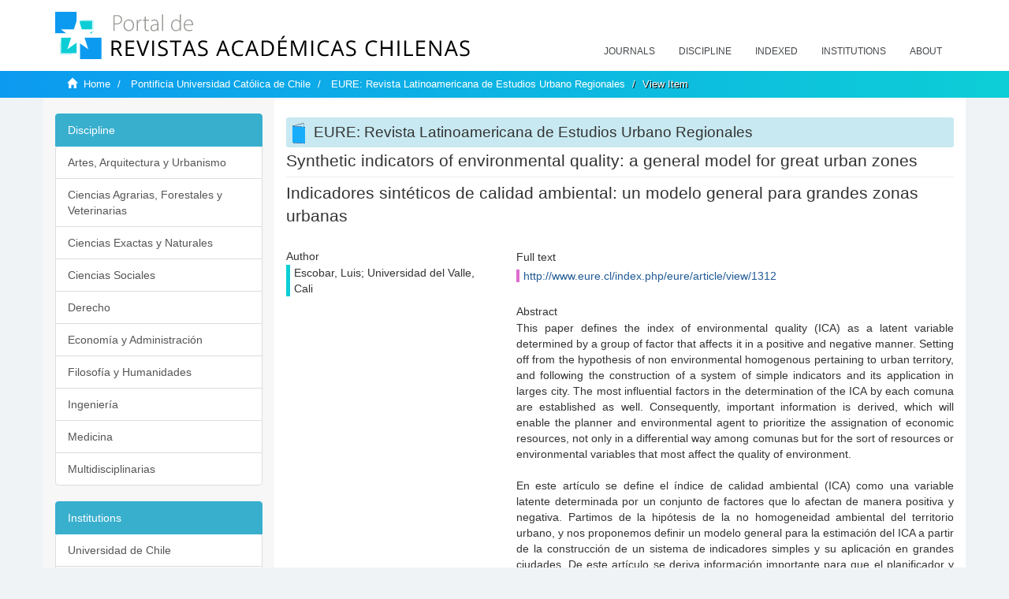

--- FILE ---
content_type: text/html;charset=utf-8
request_url: https://revistaschilenas.uchile.cl/handle/2250/108318
body_size: 7303
content:
<!DOCTYPE html>
            <!--[if lt IE 7]> <html class="no-js lt-ie9 lt-ie8 lt-ie7" lang="en"> <![endif]-->
            <!--[if IE 7]>    <html class="no-js lt-ie9 lt-ie8" lang="en"> <![endif]-->
            <!--[if IE 8]>    <html class="no-js lt-ie9" lang="en"> <![endif]-->
            <!--[if gt IE 8]><!--> <html class="no-js" lang="en"> <!--<![endif]-->
            <head><META http-equiv="Content-Type" content="text/html; charset=UTF-8">
<meta content="text/html; charset=UTF-8" http-equiv="Content-Type">
<meta content="IE=edge,chrome=1" http-equiv="X-UA-Compatible">
<meta content="width=device-width,initial-scale=1" name="viewport">
<link rel="shortcut icon" href="/themes/Mirage2/images/favicon.ico">
<link rel="apple-touch-icon" href="/themes/Mirage2/images/apple-touch-icon.png">
<meta name="Generator" content="DSpace 6.3">
<link href="/themes/Mirage2/styles/all.css" rel="stylesheet">
<link href="/themes/Mirage2/styles/main.css" rel="stylesheet">
<link href="/themes/Mirage2/styles/revistas.css" rel="stylesheet">
<link type="application/opensearchdescription+xml" rel="search" href="https://revistaschilenas.uchile.cl:443/open-search/description.xml" title="DSpace">
<script>
                //Clear default text of empty text areas on focus
                function tFocus(element)
                {
                if (element.value == ' '){element.value='';}
                }
                //Clear default text of empty text areas on submit
                function tSubmit(form)
                {
                var defaultedElements = document.getElementsByTagName("textarea");
                for (var i=0; i != defaultedElements.length; i++){
                if (defaultedElements[i].value == ' '){
                defaultedElements[i].value='';}}
                }
                //Disable pressing 'enter' key to submit a form (otherwise pressing 'enter' causes a submission to start over)
                function disableEnterKey(e)
                {
                var key;

                if(window.event)
                key = window.event.keyCode;     //Internet Explorer
                else
                key = e.which;     //Firefox and Netscape

                if(key == 13)  //if "Enter" pressed, then disable!
                return false;
                else
                return true;
                }
            </script><!--[if lt IE 9]>
                <script src="/themes/Mirage2/vendor/html5shiv/dist/html5shiv.js"> </script>
                <script src="/themes/Mirage2/vendor/respond/dest/respond.min.js"> </script>
                <![endif]--><script src="/themes/Mirage2/vendor/modernizr/modernizr.js"> </script>
<title>Synthetic indicators of environmental quality: a general model for great urban zones</title>
<link rel="schema.DCTERMS" href="http://purl.org/dc/terms/" />
<link rel="schema.DC" href="http://purl.org/dc/elements/1.1/" />
<meta name="DC.contributor" content="" xml:lang="en-US" />
<meta name="DC.contributor" content="" xml:lang="es-ES" />
<meta name="DC.creator" content="Escobar, Luis; Universidad del Valle, Cali" />
<meta name="DC.date" content="2006-08-02" scheme="DCTERMS.W3CDTF" />
<meta name="DCTERMS.dateAccepted" content="2019-09-10T15:29:30Z" scheme="DCTERMS.W3CDTF" />
<meta name="DCTERMS.available" content="2019-09-10T15:29:30Z" scheme="DCTERMS.W3CDTF" />
<meta name="DC.identifier" content="http://www.eure.cl/index.php/eure/article/view/1312" />
<meta name="DC.identifier" content="https://revistaschilenas.uchile.cl/handle/2250/108318" scheme="DCTERMS.URI" />
<meta name="DC.description" content="This paper defines the index of environmental quality (ICA) as a latent variable determined by a group of factor that affects it in a positive and negative manner. Setting off from the hypothesis of non environmental homogenous pertaining to urban territory, and following the construction of a system of simple indicators and its application in larges city. The most influential factors in the determination of the ICA by each comuna are established as well. Consequently, important information is derived, which will enable the planner and environmental agent to prioritize the assignation of economic resources, not only in a differential way among comunas but for the sort of resources or environmental variables that most affect the quality of environment." xml:lang="en-US" />
<meta name="DC.description" content="En este artículo se define el índice de calidad ambiental (ICA) como una variable latente determinada por un conjunto de factores que lo afectan de manera positiva y negativa. Partimos de la hipótesis de la no homogeneidad ambiental del territorio urbano, y nos proponemos definir un modelo general para la estimación del ICA a partir de la construcción de un sistema de indicadores simples y su aplicación en grandes ciudades. De este artículo se deriva información importante para que el planificador y el gestor puedan priorizar la asignación de recursos económicos, no sólo de manera diferencial entre comunas, sino por el tipo de recursos o variables ambientales que más inciden en la calidad ambiental." xml:lang="es-ES" />
<meta name="DC.format" content="0" />
<meta name="DC.language" content="spa" />
<meta name="DC.publisher" content="Pontificia Universidad Católica de Chile" xml:lang="es-ES" />
<meta name="DC.relation" content="http://www.eure.cl/index.php/eure/article/view/1312/407" />
<meta name="DC.rights" content="Al momento de aceptar la publicación de sus artículos, los autores deberán formalizar la cesión de derechos de autor a EURE, según las condiciones establecidas por la Revista.Ésta establece que el autor autoriza a EURE de manera gratuita, exclusiva e ilimitada a reproducir, editar, publicar, distribuir, publicitar, comercializar y traducir el artículo, a cualquier soporte conocido o por conocer y desarrollar. Del mismo modo, los autores aseguran que el artículo propuesto es original, no publicado y no propuesto para tal fin a otro medio de difusión. " xml:lang="es-ES" />
<meta name="DC.source" content="Revista EURE - Revista de Estudios Urbano Regionales; Vol. 30, núm. 96 (2006): Sustentabilidad urbana" xml:lang="es-ES" />
<meta name="DC.source" content="Revista EURE - Revista de Estudios Urbano Regionales; Vol. 30, núm. 96 (2006): Sustentabilidad urbana" xml:lang="pt-BR" />
<meta name="DC.source" content="Revista EURE - Revista de Estudios Urbano Regionales; Vol. 30, núm. 96 (2006): Sustentabilidad urbana" xml:lang="en-US" />
<meta name="DC.source" content="0717-6235" />
<meta name="DC.source" content="0250-7161" />
<meta name="DC.subject" content="environmental quality, urban policy" xml:lang="en-US" />
<meta name="DC.subject" content="calidad ambiental, política urbana" xml:lang="es-ES" />
<meta name="DC.title" content="Synthetic indicators of environmental quality: a general model for great urban zones" xml:lang="en-US" />
<meta name="DC.title" content="Indicadores sintéticos de calidad ambiental: un modelo general para grandes zonas urbanas" xml:lang="es-ES" />
<meta name="DC.type" content="info:eu-repo/semantics/article" />
<meta name="DC.type" content="info:eu-repo/semantics/publishedVersion" />
<meta name="DC.type" content="" xml:lang="en-US" />
<meta name="DC.type" content="" xml:lang="es-ES" />
<meta name="DC.type" content="" xml:lang="pt-BR" />
<meta content="environmental quality, urban policy; calidad ambiental, pol&iacute;tica urbana; info:eu-repo/semantics/article; info:eu-repo/semantics/publishedVersion; ; ; " name="citation_keywords">
<meta content="Synthetic indicators of environmental quality: a general model for great urban zones" name="citation_title">
<meta content="Pontificia Universidad Cat&oacute;lica de Chile" name="citation_publisher">
<meta content="Escobar, Luis; Universidad del Valle, Cali" name="citation_author">
<meta content="2019-09-10T15:29:30Z" name="citation_date">
<meta content="https://revistaschilenas.uchile.cl/handle/2250/108318" name="citation_abstract_html_url">
<meta name="description" content="Portal de Revistas Acad&eacute;micas Chilenas proporciona acceso abierto a las publicaciones editadas por universidades, sociedades cient&iacute;ficas, organismos gubernamentales y ONGs editadas e Chile">
<meta name="twitter:card" content="summary_large_image">
<meta name="twitter:site" content="@sisib">
<meta name="twitter:title" content="Synthetic indicators of environmental quality: a general model for great urban zones">
<meta name="twitter:description" content="This paper defines the index of environmental quality (ICA) as a latent variable determined by a group of factor that affects it in a positive and neg">
<meta name="twitter:creator" content="@sisib">
<meta property="twitter:url" content="http://revistaschilenas.uchile.cl/handle/2250/108318">
<meta name="twitter:image" content="http://revistaschilenas.uchile.cl/themes/Mirage2/images/revistas-chilenasBig.png">
<meta name="og:title" content="Synthetic indicators of environmental quality: a general model for great urban zones">
<meta name="og:type" content="article">
<meta name="og:url" content="http://revistaschilenas.uchile.cl/handle/2250/108318">
<meta name="og:image" content="http://revistaschilenas.uchile.cl/themes/Mirage2/images/revistas-chilenasBig.png">
<meta name="og:description" content="This paper defines the index of environmental quality (ICA) as a latent variable determined by a group of factor that affects it in a positive and negative manner. Setting off from the hypothesis of non environmental homogenous pertaining to urban territory, and following the construction of a system of simple indicators and its application in larges city. The most influential factors in the determination of the ICA by each comuna are established as well. Consequently, important information is derived, which will enable the planner and environmental agent to prioritize the assignation of economic resources, not only in a differential way among comunas but for the sort of resources or environmental variables that most affect the quality of environment.">
<meta name="og:site_name" content="Portal de Revistas Acad&eacute;micas Chilenas - Universidad de Chile">
<meta property="og:url" content="http://revistaschilenas.uchile.cl/handle/2250/108318">
<meta content="240376748241" property="fb:app_id">
<script src="https://platform-api.sharethis.com/js/sharethis.js#property=6474c5bd40353a0019caf09e&product=sop" type="text/javascript"></script>
</head><body>
<header>
<div role="navigation" class="navbar navbar-default navbar-static-top">
<div class="container">
<div class="navbar-header">
<button data-toggle="offcanvas" class="navbar-toggle" type="button"><span class="sr-only">Toggle navigation</span><span class="icon-bar"></span><span class="icon-bar"></span><span class="icon-bar"></span></button><a class="navbar-brand" href="/"><img src="/themes/Mirage2/images/prach.svg"></a>
<div class="navbar-header pull-right visible-xs hidden-sm hidden-md hidden-lg">
<ul class="nav nav-pills pull-left ">
<li>
<form method="get" action="/login" style="display: inline">
<button class="navbar-toggle navbar-link"></button>
</form>
</li>
</ul>
</div>
</div>
<div class="collapse navbar-collapse navbar-ex6-collapse">
<ul class="nav navbar-nav baja">
<li>
<a href="/page/revistas">Journals</a>
</li>
<li>
<a href="/page/disciplina">Discipline</a>
</li>
<li>
<a href="/page/indexado">Indexed</a>
</li>
<li>
<a href="/community-list">Institutions</a>
</li>
<li>
<a href="/page/acerca">About</a>
</li>
</ul>
</div>
</div>
</div>
</header>
<div class="hidden" id="no-js-warning-wrapper">
<div id="no-js-warning">
<div class="notice failure">JavaScript is disabled for your browser. Some features of this site may not work without it.</div>
</div>
</div>
<div class="trail-wrapper hidden-print">
<div class="container">
<div class="row">
<div class="col-xs-12">
<div class="breadcrumb dropdown visible-xs">
<a data-toggle="dropdown" class="dropdown-toggle" role="button" href="#" id="trail-dropdown-toggle">View Item&nbsp;<b class="caret"></b></a>
<ul aria-labelledby="trail-dropdown-toggle" role="menu" class="dropdown-menu">
<li role="presentation">
<a role="menuitem" href="/"><i aria-hidden="true" class="glyphicon glyphicon-home"></i>&nbsp;
                        Home</a>
</li>
<li role="presentation">
<a role="menuitem" href="/handle/2250/1">Pontificia Universidad Cat&oacute;lica de Chile</a>
</li>
<li role="presentation">
<a role="menuitem" href="/handle/2250/6593">EURE: Revista Latinoamericana de Estudios Urbano Regionales</a>
</li>
<li role="presentation" class="disabled">
<a href="#" role="menuitem">View Item</a>
</li>
</ul>
</div>
<ul class="breadcrumb hidden-xs">
<li>
<i aria-hidden="true" class="glyphicon glyphicon-home"></i>&nbsp;
            <a href="/">Home</a>
</li>
<li>
<a href="/handle/2250/1">Pontificia Universidad Cat&oacute;lica de Chile</a>
</li>
<li>
<a href="/handle/2250/6593">EURE: Revista Latinoamericana de Estudios Urbano Regionales</a>
</li>
<li class="active">View Item</li>
</ul>
</div>
</div>
</div>
</div>
<div class="container" id="main-container">
<div class="row row-offcanvas row-offcanvas-right">
<div class="horizontal-slider clearfix">
<div class="col-xs-12 col-sm-12 col-md-9 main-content">
<script src="/themes/Mirage2/scripts/revistas.js"> </script>
<div id="ds-body">
<input id="meta" type="hidden" value="
/loginen_US
https443revistaschilenas.uchile.clhandle/2250/1083186.3UA-139136674-1DSpaceopen-search/description.xml/contact/feedbackenEnglishen_UStype:itemhdl:2250/108318type:collectionhdl:2250/6593Synthetic indicators of environmental quality: a general model for great urban zonesenvironmental quality, urban policy; calidad ambiental, pol&iacute;tica urbana; info:eu-repo/semantics/article; info:eu-repo/semantics/publishedVersion; ; ; Synthetic indicators of environmental quality: a general model for great urban zonesPontificia Universidad Cat&oacute;lica de ChileEscobar, Luis; Universidad del Valle, Cali2019-09-10T15:29:30Zhttps://revistaschilenas.uchile.cl/handle/2250/108318
<link rel=&quot;schema.DCTERMS&quot; href=&quot;http://purl.org/dc/terms/&quot; />
<link rel=&quot;schema.DC&quot; href=&quot;http://purl.org/dc/elements/1.1/&quot; />
<meta name=&quot;DC.contributor&quot; content=&quot;&quot; xml:lang=&quot;en-US&quot; />
<meta name=&quot;DC.contributor&quot; content=&quot;&quot; xml:lang=&quot;es-ES&quot; />
<meta name=&quot;DC.creator&quot; content=&quot;Escobar, Luis; Universidad del Valle, Cali&quot; />
<meta name=&quot;DC.date&quot; content=&quot;2006-08-02&quot; scheme=&quot;DCTERMS.W3CDTF&quot; />
<meta name=&quot;DCTERMS.dateAccepted&quot; content=&quot;2019-09-10T15:29:30Z&quot; scheme=&quot;DCTERMS.W3CDTF&quot; />
<meta name=&quot;DCTERMS.available&quot; content=&quot;2019-09-10T15:29:30Z&quot; scheme=&quot;DCTERMS.W3CDTF&quot; />
<meta name=&quot;DC.identifier&quot; content=&quot;http://www.eure.cl/index.php/eure/article/view/1312&quot; />
<meta name=&quot;DC.identifier&quot; content=&quot;https://revistaschilenas.uchile.cl/handle/2250/108318&quot; scheme=&quot;DCTERMS.URI&quot; />
<meta name=&quot;DC.description&quot; content=&quot;This paper defines the index of environmental quality (ICA) as a latent variable determined by a group of factor that affects it in a positive and negative manner. Setting off from the hypothesis of non environmental homogenous pertaining to urban territory, and following the construction of a system of simple indicators and its application in larges city. The most influential factors in the determination of the ICA by each comuna are established as well. Consequently, important information is derived, which will enable the planner and environmental agent to prioritize the assignation of economic resources, not only in a differential way among comunas but for the sort of resources or environmental variables that most affect the quality of environment.&quot; xml:lang=&quot;en-US&quot; />
<meta name=&quot;DC.description&quot; content=&quot;En este art&iacute;culo se define el &iacute;ndice de calidad ambiental (ICA) como una variable latente determinada por un conjunto de factores que lo afectan de manera positiva y negativa. Partimos de la hip&oacute;tesis de la no homogeneidad ambiental del territorio urbano, y nos proponemos definir un modelo general para la estimaci&oacute;n del ICA a partir de la construcci&oacute;n de un sistema de indicadores simples y su aplicaci&oacute;n en grandes ciudades. De este art&iacute;culo se deriva informaci&oacute;n importante para que el planificador y el gestor puedan priorizar la asignaci&oacute;n de recursos econ&oacute;micos, no s&oacute;lo de manera diferencial entre comunas, sino por el tipo de recursos o variables ambientales que m&aacute;s inciden en la calidad ambiental.&quot; xml:lang=&quot;es-ES&quot; />
<meta name=&quot;DC.format&quot; content=&quot;0&quot; />
<meta name=&quot;DC.language&quot; content=&quot;spa&quot; />
<meta name=&quot;DC.publisher&quot; content=&quot;Pontificia Universidad Cat&oacute;lica de Chile&quot; xml:lang=&quot;es-ES&quot; />
<meta name=&quot;DC.relation&quot; content=&quot;http://www.eure.cl/index.php/eure/article/view/1312/407&quot; />
<meta name=&quot;DC.rights&quot; content=&quot;Al momento de aceptar la publicaci&oacute;n de sus art&iacute;culos, los autores deber&aacute;n formalizar la cesi&oacute;n de derechos de autor a EURE, seg&uacute;n las condiciones establecidas por la Revista.&Eacute;sta establece que el autor autoriza a EURE de manera gratuita, exclusiva e ilimitada a reproducir, editar, publicar, distribuir, publicitar, comercializar y traducir el art&iacute;culo, a cualquier soporte conocido o por conocer y desarrollar.&nbsp;Del mismo modo, los autores&nbsp;aseguran que&nbsp;el art&iacute;culo propuesto es original, no publicado y no propuesto para tal fin a otro medio de difusi&oacute;n.&nbsp;&quot; xml:lang=&quot;es-ES&quot; />
<meta name=&quot;DC.source&quot; content=&quot;Revista EURE - Revista de Estudios Urbano Regionales; Vol. 30, n&uacute;m. 96 (2006): Sustentabilidad urbana&quot; xml:lang=&quot;es-ES&quot; />
<meta name=&quot;DC.source&quot; content=&quot;Revista EURE - Revista de Estudios Urbano Regionales; Vol. 30, n&uacute;m. 96 (2006): Sustentabilidad urbana&quot; xml:lang=&quot;pt-BR&quot; />
<meta name=&quot;DC.source&quot; content=&quot;Revista EURE - Revista de Estudios Urbano Regionales; Vol. 30, n&uacute;m. 96 (2006): Sustentabilidad urbana&quot; xml:lang=&quot;en-US&quot; />
<meta name=&quot;DC.source&quot; content=&quot;0717-6235&quot; />
<meta name=&quot;DC.source&quot; content=&quot;0250-7161&quot; />
<meta name=&quot;DC.subject&quot; content=&quot;environmental quality, urban policy&quot; xml:lang=&quot;en-US&quot; />
<meta name=&quot;DC.subject&quot; content=&quot;calidad ambiental, pol&iacute;tica urbana&quot; xml:lang=&quot;es-ES&quot; />
<meta name=&quot;DC.title&quot; content=&quot;Synthetic indicators of environmental quality: a general model for great urban zones&quot; xml:lang=&quot;en-US&quot; />
<meta name=&quot;DC.title&quot; content=&quot;Indicadores sint&eacute;ticos de calidad ambiental: un modelo general para grandes zonas urbanas&quot; xml:lang=&quot;es-ES&quot; />
<meta name=&quot;DC.type&quot; content=&quot;info:eu-repo/semantics/article&quot; />
<meta name=&quot;DC.type&quot; content=&quot;info:eu-repo/semantics/publishedVersion&quot; />
<meta name=&quot;DC.type&quot; content=&quot;&quot; xml:lang=&quot;en-US&quot; />
<meta name=&quot;DC.type&quot; content=&quot;&quot; xml:lang=&quot;es-ES&quot; />
<meta name=&quot;DC.type&quot; content=&quot;&quot; xml:lang=&quot;pt-BR&quot; />
xmlui.general.dspace_homePontificia Universidad Cat&oacute;lica de ChileEURE: Revista Latinoamericana de Estudios Urbano Regionalesxmlui.ArtifactBrowser.ItemViewer.trail/discover/discoverqueryMirage2/Mirage2/

">
<div id="aspect_artifactbrowser_ItemViewer_div_item-view" class="ds-static-div primary">
<!-- External Metadata URL: cocoon://metadata/handle/2250/108318/mets.xml-->
<div class="item-summary-view-metadata">
<h2 class="page-header first-page-header">Synthetic indicators of environmental quality: a general model for great urban zones</h2>
<div class="simple-item-view-other">
<p class="lead">Indicadores sint&eacute;ticos de calidad ambiental: un modelo general para grandes zonas urbanas</p>
</div>
<script src="/themes/Mirage2/scripts/jquery.js"> </script><script>
			$( document ).ready(function() {
				$('ul.breadcrumb li').each(function( index ) {
					if(index==2){
						$(".item-summary-view-metadata").prepend('<h2 class="patineta">'+$( this ).text()+'</h2>');
					}
				});
				
				
				if($('.ds-referenceSet-list').html() != undefined){
					
				}
				
				
					
			
			});
		</script>
<div class="row">
<div class="col-sm-4">
<div class="simple-item-view-authors item-page-field-wrapper table">
<h5>Author</h5>
<div>Escobar, Luis; Universidad del Valle, Cali</div>
<br>
</div>
</div>
<div class="col-sm-8">
<div class="row">
<div class="col-xs-6 col-sm-12"></div>
</div>
<div class="simple-item-view-uri item-page-field-wrapper table">
<h5>Full text</h5>
<span><a href="http://www.eure.cl/index.php/eure/article/view/1312">http://www.eure.cl/index.php/eure/article/view/1312</a></span>
</div>
<div class="simple-item-view-description item-page-field-wrapper table">
<h5 class="">Abstract</h5>
<div>This paper defines the index of environmental quality (ICA) as a latent variable determined by a group of factor that affects it in a positive and negative manner. Setting off from the hypothesis of non environmental homogenous pertaining to urban territory, and following the construction of a system of simple indicators and its application in larges city. The most influential factors in the determination of the ICA by each comuna are established as well. Consequently, important information is derived, which will enable the planner and environmental agent to prioritize the assignation of economic resources, not only in a differential way among comunas but for the sort of resources or environmental variables that most affect the quality of environment.<div class="spacer">&nbsp;</div>En este art&iacute;culo se define el &iacute;ndice de calidad ambiental (ICA) como una variable latente determinada por un conjunto de factores que lo afectan de manera positiva y negativa. Partimos de la hip&oacute;tesis de la no homogeneidad ambiental del territorio urbano, y nos proponemos definir un modelo general para la estimaci&oacute;n del ICA a partir de la construcci&oacute;n de un sistema de indicadores simples y su aplicaci&oacute;n en grandes ciudades. De este art&iacute;culo se deriva informaci&oacute;n importante para que el planificador y el gestor puedan priorizar la asignaci&oacute;n de recursos econ&oacute;micos, no s&oacute;lo de manera diferencial entre comunas, sino por el tipo de recursos o variables ambientales que m&aacute;s inciden en la calidad ambiental.<div class="spacer">&nbsp;</div>
</div>
</div>
<div class="simple-item-view-show-full item-page-field-wrapper table">
<h5>Metadata</h5>
<a href="/handle/2250/108318?show=full">Show full item record</a>
</div>
</div>
</div>
</div>
</div>
</div>
<div class="visible-xs visible-sm">
<a href="/htmlmap"></a>
</div>
</div>
<div role="navigation" id="sidebar" class="col-xs-6 col-sm-3 sidebar-offcanvas">
<div class="word-break hidden-print" id="ds-options">
<link href="/themes/Mirage2/styles/jcarousel.responsive.css" rel="stylesheet">
<script src="/themes/Mirage2/scripts/jquery.js"> </script><script>
    				$( document ).ready(function() {
						comunidadOrdena();							
						$('#destacados').load('/tipoDocumento/destacados.jsp', function(response, status, xhr) {
							(function($) {
								$(function() {
									var jcarousel = $('.jcarousel');
									jcarousel
										.on('jcarousel:reload jcarousel:create', function () {
											var carousel = $(this),
												width = carousel.innerWidth();

											if (width >= 600) {
												width = width / 5;
											} else if (width >= 350) {
												width = width / 3;
											}
											//carousel.jcarousel('items').css('width', Math.ceil(width) + 'px');
											carousel.jcarousel('items').addClass('itemCarousel');;
										})
										.jcarousel({
											wrap: 'circular'
										});
									$('.jcarousel-control-prev')
										.jcarouselControl({
											target: '-=1'
										});
									$('.jcarousel-control-next')
										.jcarouselControl({
											target: '+=1'
										});
									$('.jcarousel-pagination')
										.on('jcarouselpagination:active', 'a', function() {
											$(this).addClass('active');
										})
										.on('jcarouselpagination:inactive', 'a', function() {
											$(this).removeClass('active');
										})
										.on('click', function(e) {
											e.preventDefault();
										})
										.jcarouselPagination({
											perPage: 1,
											item: function(page) {
												//return '<a href="#' + page + '">' + page + '</a>';
											}
										});

								});
							})(jQuery);

						});	
						
		
						if($("#aspect_artifactbrowser_ItemViewer_div_item-view  .ds-referenceSet-list li").html()!=undefined){
							arreglo=$("#aspect_artifactbrowser_ItemViewer_div_item-view  .ds-referenceSet-list li" ).html().split('/a');
							
							if(arreglo[1]!=undefined){								
								$("#aspect_artifactbrowser_ItemViewer_div_item-view  .ds-referenceSet-list li" ).html(arreglo[0]+"/a>")
							}
						}
				
						url=window.location.href
						array_url=url.split("/");

						if($('#aspect_artifactbrowser_CollectionViewer_div_collection-home').html()!= undefined){
							if($('#aspect_discovery_CollectionRecentSubmissions_div_collection-recent-submission').html()==undefined){
								$('#aspect_discovery_CollectionSearch_div_collection-search').hide()
							}
							$('.first-page-header').addClass('patineta')
						}
						
						if($('#aspect_artifactbrowser_CommunityViewer_div_community-home').html()!= undefined){
							$('.first-page-header').addClass('cafe')
							$('#aspect_discovery_CommunityRecentSubmissions_div_community-recent-submission').hide()
							$('#aspect_artifactbrowser_CommunityViewer_div_community-home .ds-div-head').hide()
						}
						
						if($('#aspect_artifactbrowser_CommunityBrowser_referenceSet_community-browser').html()!= undefined){
							
							$('h2.first-page-header').addClass('cafe')
							$('.community-browser-row').addClass('borrar')
							$('.sub-tree-wrapper .row a').addClass('linea')
							
							$('.ds-paragraph').hide();
							
							var set = $('#aspect_artifactbrowser_CommunityBrowser_referenceSet_community-browser').children('.borrar');
							var length = set.length;
							set.each(function(index, element) {
							  if (index === (length - 1)) {
								$(this).hide();
							  }
							});
						}
					
						$('#aspect_discovery_CollectionRecentSubmissions_div_collection-recent-submission').load('/tipoDocumento/annio.jsp?handle='+array_url[array_url.length-1],
						function(response, status, xhr) {
							$( ".source" ).change(function() {
							  $('#annioCollection').load('/tipoDocumento/annio.jsp?handle='+array_url[array_url.length-1]+'&source='+encodeURIComponent($(this).val().trim()) );
							});
						});
					});
    	        </script>
<div class="list-group">
<a class="list-group-item active"><span class="h5 list-group-item-heading h5">Discipline</span></a>
<div class="list-group" id="disciplinaHome">
<a href="/page/b_disciplina/artes-arquitectura-urbanismo" class="list-group-item ds-option paises">Artes, Arquitectura y Urbanismo</a><a href="/page/b_disciplina/ciencias-agrarias-forestales-veterinarias" class="list-group-item ds-option paises">Ciencias Agrarias, Forestales y Veterinarias</a><a href="/page/b_disciplina/ciencias-exactas-naturales" class="list-group-item ds-option paises">Ciencias Exactas y Naturales</a><a href="/page/b_disciplina/ciencias-sociales" class="list-group-item ds-option paises">Ciencias Sociales</a><a href="/page/b_disciplina/derecho" class="list-group-item ds-option paises">Derecho</a><a href="/page/b_disciplina/economia-administracion" class="list-group-item ds-option paises">Econom&iacute;a y Administraci&oacute;n</a><a href="/page/b_disciplina/filosofia-humanidades" class="list-group-item ds-option paises">Filosof&iacute;a y Humanidades</a><a href="/page/b_disciplina/ingenieria" class="list-group-item ds-option paises">Ingenier&iacute;a</a><a href="/page/b_disciplina/medicina" class="list-group-item ds-option paises">Medicina</a><a href="/page/b_disciplina/multidisciplinarias" class="list-group-item ds-option paises">Multidisciplinarias</a>
</div>
</div>
<div class="list-group">
<a class="list-group-item active"><span class="h5 list-group-item-heading h5">Institutions</span></a>
<div class="list-group" id="institucionesHome">
<a href="/handle/2250/160" class="list-group-item ds-option paises">Universidad de Chile</a><a href="/handle/2250/1" class="list-group-item ds-option paises">Universidad Cat&oacute;lica de Chile</a><a href="/handle/2250/6587" class="list-group-item ds-option paises">Universidad de Santiago de Chile</a><a href="/handle/2250/6576" class="list-group-item ds-option paises">Universidad de Concepci&oacute;n</a><a href="/handle/2250/6582" class="list-group-item ds-option paises">Universidad Austral de Chile</a><a href="/handle/2250/6592" class="list-group-item ds-option paises">Universidad Cat&oacute;lica de Valpara&iacute;so</a><a href="/handle/2250/6583" class="list-group-item ds-option paises">Universidad del Bio Bio</a><a href="/handle/2250/6591" class="list-group-item ds-option paises">Universidad de Valpara&iacute;so</a><a href="/handle/2250/6590" class="list-group-item ds-option paises">Universidad Cat&oacute;lica del Norte</a><a href="/community-list" class="list-group-item ds-option paises masPaises">more</a>
</div>
</div>
<h2 class="ds-option-set-head  h6">Browse</h2>
<div id="aspect_viewArtifacts_Navigation_list_browse" class="list-group">
<a class="list-group-item active"><span class="h5 list-group-item-heading  h5">All of DSpace</span></a><a href="/community-list" class="list-group-item ds-option">Communities &amp; Collections</a><a href="/browse?type=dateissued" class="list-group-item ds-option">By Issue Date</a><a href="/browse?type=author" class="list-group-item ds-option">Authors</a><a href="/browse?type=title" class="list-group-item ds-option">Titles</a><a href="/browse?type=subject" class="list-group-item ds-option">Subjects</a><a class="list-group-item active"><span class="h5 list-group-item-heading  h5">This Collection</span></a><a href="/handle/2250/6593/browse?type=dateissued" class="list-group-item ds-option">By Issue Date</a><a href="/handle/2250/6593/browse?type=author" class="list-group-item ds-option">Authors</a><a href="/handle/2250/6593/browse?type=title" class="list-group-item ds-option">Titles</a><a href="/handle/2250/6593/browse?type=subject" class="list-group-item ds-option">Subjects</a>
</div>
<h2 class="ds-option-set-head  h6">My Account</h2>
<div id="aspect_viewArtifacts_Navigation_list_account" class="list-group">
<a href="/login" class="list-group-item ds-option">Login</a><a href="/register" class="list-group-item ds-option">Register</a>
</div>
<div id="aspect_viewArtifacts_Navigation_list_context" class="list-group"></div>
<div id="aspect_viewArtifacts_Navigation_list_administrative" class="list-group"></div>
<div id="aspect_discovery_Navigation_list_discovery" class="list-group"></div>
</div>
</div>
</div>
</div>
<div class="hidden-xs hidden-sm">
<a href="/htmlmap"></a>
</div>
</div>
<script type="text/javascript">
                         if(typeof window.publication === 'undefined'){
                            window.publication={};
                          };
                        window.publication.contextPath= '';window.publication.themePath= '/themes/Mirage2/';</script><script>if(!window.DSpace){window.DSpace={};}window.DSpace.context_path='';window.DSpace.theme_path='/themes/Mirage2/';</script><script src="/themes/Mirage2/scripts/theme.js"> </script><script>
                (function(i,s,o,g,r,a,m){i['GoogleAnalyticsObject']=r;i[r]=i[r]||function(){
                (i[r].q=i[r].q||[]).push(arguments)},i[r].l=1*new Date();a=s.createElement(o),
                m=s.getElementsByTagName(o)[0];a.async=1;a.src=g;m.parentNode.insertBefore(a,m)
                })(window,document,'script','//www.google-analytics.com/analytics.js','ga');

                ga('create', 'UA-139136674-1', 'revistaschilenas.uchile.cl');
                ga('send', 'pageview');
            </script><script src="https://www.googletagmanager.com/gtag/js?id=G-GGJN47Q80M"></script><script>
		
			window.dataLayer = window.dataLayer || [];
		  function gtag(){dataLayer.push(arguments);}
		  gtag('js', new Date());

		  gtag('config', 'G-GGJN47Q80M');
		
		</script>
<div class="container pie">
<a href="http://www.uchile.cl/sisib">Direcci&oacute;n de Servicios de Informaci&oacute;n y Bibliotecas (SISIB) - Universidad de Chile</a>
<br>&copy; 2019 Dspace - Modificado por SISIB</div>
</body></html>
